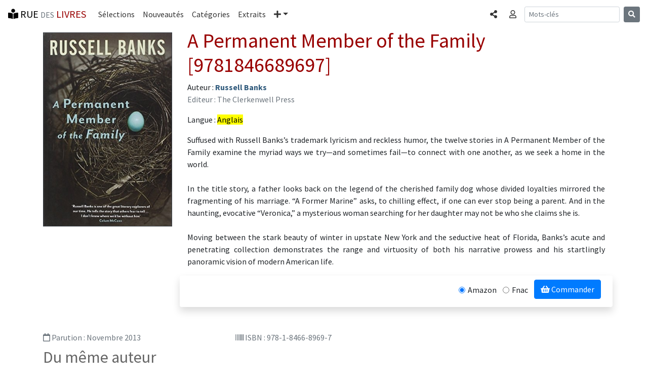

--- FILE ---
content_type: text/html; charset=UTF-8
request_url: https://www.rue-des-livres.com/livre/1846689694/a-permanent-member-of-the-family.html
body_size: 5014
content:
<!DOCTYPE html>
<html lang="fr">
<head>
    <meta charset="utf-8">
    <meta name="viewport" content="width=device-width, initial-scale=1, shrink-to-fit=no">
    <!-- Bootstrap CSS -->
    <link rel="stylesheet" href="https://stackpath.bootstrapcdn.com/bootstrap/4.1.3/css/bootstrap.min.css" integrity="sha384-MCw98/SFnGE8fJT3GXwEOngsV7Zt27NXFoaoApmYm81iuXoPkFOJwJ8ERdknLPMO" crossorigin="anonymous">
<title>A Permanent Member of the Family [9781846689697]</title>
<meta name="description" content="Suffused with Russell Banks’s trademark lyricism and reckless humor, the twelve stories in A Permanent Member of the Family examine the myriad ways we try—and sometimes fail—to connect with one another, as we seek a home in the world.  In the title story, a father looks back on the legend of">
<link rel="SHORTCUT ICON" HREF="/images/interface/favicon.ico">
<meta name="verify-v1" content="FfQ0E+P5dHerswEpWbczVNBIFJFB/yjcCMxGdQweIEo=" />
<meta name="msvalidate.01" content="3C4E3DBD838DACE6131DA4586EE41171" />
<META NAME="Publisher" CONTENT="Rue des livres">
<meta name="language" content="fr-FR" >
<meta name="google-site-verification" content="niSpMRTd99_KlDbVlDyLPt36zgn-8fBfoBu7Ej1OCSI" />
<meta NAME="ROBOTS" CONTENT="NOINDEX">


<link href="https://fonts.googleapis.com/css?family=Source+Sans+Pro:300,400,700,300italic,400italic,700italic" rel="stylesheet" type="text/css"><link rel="stylesheet" href="https://use.fontawesome.com/releases/v5.4.1/css/all.css" integrity="sha384-5sAR7xN1Nv6T6+dT2mhtzEpVJvfS3NScPQTrOxhwjIuvcA67KV2R5Jz6kr4abQsz" crossorigin="anonymous"><link rel="stylesheet" href="/css/rdl-bs-min.css" type="text/css" media="screen" />

<meta property="og:title" content="A Permanent Member of the Family [9781846689697]" />
<meta property="og:url" content="https://www.rue-des-livres.com/livre/1846689694/a-permanent-member-of-the-family.html" />
<meta property="og:image" content="https://pim.rue-des-livres.com/b9/c8/f6/9781846689697_332x500.jpg" />
<meta property="og:type" content="book" />
<meta property="og:site_name" content="Rue des livres" />
<meta property="og:description" content="Suffused with Russell Banks’s trademark lyricism and reckless humor, the twelve stories in A Permanent Member of the Family examine the myriad ways we try—and sometimes fail—to connect with one another, as we seek a home in the world.  In the title story, a father looks back on the legend of" />
<meta property="og:isbn" content="9781846689697" />
<meta property="fb:app_id" content="170951287887" />
<meta property="twitter:card" content="summary_large_image">
<meta property="twitter:title" content="A Permanent Member of the Family [9781846689697]" />
<meta property="twitter:description" content="Russell Banks : A Permanent Member of the Family [9781846689697]" />


<script src="/plugins/lazysizes/lazysizes.min.js" async="" type="cd667efe950cc3bc16380d6f-text/javascript"></script>

<!-- Global site tag (gtag.js) - Google Analytics -->
<script async src="https://www.googletagmanager.com/gtag/js?id=UA-11491106-1" type="cd667efe950cc3bc16380d6f-text/javascript"></script>
<script type="cd667efe950cc3bc16380d6f-text/javascript">
  window.dataLayer = window.dataLayer || [];
  function gtag(){dataLayer.push(arguments);}
  gtag('js', new Date());
  gtag('config', 'UA-11491106-1', {'content_group1': 'livre'});
</script>
<base href="https://www.rue-des-livres.com"><meta property="article:published_time" content="2018-05-25T14:06:52+00:00"/>
</head>
<body class="rdl">
	<div class="container" id="ad_bloc_sup"></div><nav class="navbar navbar-expand-md navbar-rdl2 sticky-top"><a class="navbar-brand" rel="home" href="/"><i class="fas fa-book-reader" aria-hidden="true"></i> RUE <span class="text-muted"><small>DES</small></span> <span class="bordeaux">LIVRES</span></a><button class="navbar-toggler" type="button" data-toggle="collapse" data-target="#navbarCollapse" aria-controls="navbarCollapse" aria-expanded="false" aria-label="Toggle navigation"><span class="navbar-toggler-icon"></span></button><div class="collapse navbar-collapse" id="navbarCollapse"><ul class="navbar-nav mr-auto"><li class="nav-item"><a class="nav-link" href="/coup_de_coeur/">Sélections</a></li><li class="nav-item"><a class="nav-link" href="/parutions/">Nouveautés</a></li><li class="nav-item"><a class="nav-link" href="/categories/">Catégories</a></li><li class="nav-item"><a class="nav-link" href="/extraits/">Extraits</a></li><li class="nav-item dropdown"><a class="nav-link dropdown-toggle" href="#" id="navbarDropdown" role="button" data-toggle="dropdown" aria-haspopup="true" aria-expanded="false"><i class="fas fa-plus" aria-hidden="true"></i><span class="sr-only">Plus</span></a><div class="dropdown-menu" aria-labelledby="navbarDropdown"><a class="dropdown-item" href="/top_ventes/">Meilleures ventes</a><a class="dropdown-item" href="/avis/">Les avis</a><a class="dropdown-item" href="/auteurs/">Les auteurs</a><a class="dropdown-item" href="/editeurs/">Les éditeurs</a></div></li></ul><ul class="navbar-nav mr-2 navbar-right"><li class="nav-item"><a data-toggle="modal" data-target="#BsCollapseShare" role="button" class="nav-link" aria-expanded="false" aria-controls="BsCollapseShare"><span class="sr-only">Partager </span><i class="fas fa-share-alt" aria-hidden="true"></i></a></li></ul><ul class="navbar-nav mr-2 navbar-right"><li class="nav-item"><a data-toggle="collapse" href="#BsCollapseConnexion" role="button" class="nav-link" aria-expanded="false" aria-controls="BsCollapseConnexion"><span class="sr-only">Connexion </span><i class="far fa-user" aria-hidden="true"></i></a></li></ul></div><form class="form-inline mt-2 mt-md-0 d-none d-lg-block" method="POST" action="index.php"><input type="hidden" name="task" value="recherche"><input type="hidden" name="ot" value="livre"><input class="form-control form-control-sm mr-sm-2" type="text" name="am_keywords" placeholder="Mots-clés" aria-label="Recherche"><button class="btn btn-secondary btn-sm my-2 my-sm-0" type="submit"><i class="fas fa-search" aria-hidden="true"></i></button></form><ul class="navbar-nav mr-2 navbar-right d-block d-md-block d-lg-none"><li class="nav-item"><a data-toggle="modal" data-target="#BsCollapseSearch" role="button" class="nav-link" aria-expanded="false" aria-controls="BsCollapseSearch"><span class="sr-only">Rechercher </span><i class="fas fa-search" aria-hidden="true"></i></a></li></ul></nav><div class="container"><div class="collapse border border-dark rounded-bottom shadow-sm p-3 mb-5 bg-white" id="BsCollapseConnexion"></div></div><div class="modal fade" id="BsCollapseShare" tabindex="-1" role="dialog" aria-labelledby="BsCollapseShareTitle" aria-hidden="true">
	<div class="modal-dialog modal-dialog-centered modal-sm" role="document">
	  <div class="modal-content">
	    <div class="modal-header">
	 	<div class="modal-title h5" id="BsCollapseShareTitle">Partager</div>
	      <button type="button" class="close" data-dismiss="modal" aria-label="Fermer"><span aria-hidden="true">&times;</span></button>
	    </div>
	    <div class="modal-body"><div><a href="https://www.facebook.com/sharer/sharer.php?u=https%3A%2F%2Fwww.rue-des-livres.com%2Flivre%2F1846689694%2Fa-permanent-member-of-the-family.html" class="h3 m-2" title="Partager sur Facebook" target="_blank" rel="nofollow noopener"><span style="color:#4267b2"><i class="fab fa-facebook-f" aria-hidden="true"></i></span> <span class="text-muted"><small>Facebook</small></span></a></div><div><a href="https://twitter.com/home?status=A+Permanent+Member+of+the+Family+%5B9781846689697%5D+https%3A%2F%2Fwww.rue-des-livres.com%2Flivre%2F1846689694%2Fa-permanent-member-of-the-family.html" class="h3 m-2" title="Partager sur Twitter" target="_blank" rel="nofollow noopener"><span style="color:#38A1F3"><i class="fab fa-twitter" aria-hidden="true"></i></span> <span class="text-muted"><small>Twitter</small></span></a></div><div><a href="https://pinterest.com/pin/create/button/?url=https%3A%2F%2Fwww.rue-des-livres.com%2Flivre%2F1846689694%2Fa-permanent-member-of-the-family.html&media=https%3A%2F%2Fpim.rue-des-livres.com%2Fb9%2Fc8%2Ff6%2F9781846689697_332x500.jpg&description=Russell+Banks+%3A+A+Permanent+Member+of+the+Family+%5B9781846689697%5D" class="h3 m-2" title="Partager sur Pinterest" target="_blank" rel="nofollow noopener"><span style="color:#BD081C"><i class="fab fa-pinterest-p" aria-hidden="true"></i></span> <span class="text-muted"><small>Pinterest</small></span></a></div><div><a href="https://www.linkedin.com/shareArticle?mini=true&url=https%3A%2F%2Fwww.rue-des-livres.com%2Flivre%2F1846689694%2Fa-permanent-member-of-the-family.html" class="h3 m-2" title="Partager sur Linkedin" target="_blank" rel="nofollow noopener"><span style="color:#0077B5"><i class="fab fa-linkedin-in" aria-hidden="true"></i></span> <span class="text-muted"><small>Linkedin</small></span></a></div></div></div></div></div><div class="modal fade" id="BsCollapseSearch" tabindex="-1" role="dialog" aria-labelledby="BsCollapseSearchTitle" aria-hidden="true">
	<div class="modal-dialog modal-dialog-centered modal-sm" role="document">
	  <div class="modal-content">
	    <div class="modal-header">
	 	<div class="modal-title h5" id="BsCollapseSearchTitle">Rechercher</div>
	      <button type="button" class="close" data-dismiss="modal" aria-label="Fermer"><span aria-hidden="true">&times;</span></button>
	    </div>
	    <div class="modal-body"><form class="form-inline mt-2 mt-md-0" method="POST" action="index.php"><input type="hidden" name="task" value="recherche"><input type="hidden" name="ot" value="livre"><input class="form-control form-control-sm mr-sm-2" type="text" name="am_keywords" placeholder="Mots-clés" aria-label="Recherche"><button class="btn btn-secondary btn-sm my-2 my-sm-0" type="submit"><i class="fas fa-search" aria-hidden="true"></i></button></form><p class="text-muted">Rechercher un livre, un auteur, un éditeur...</p></div></div></div></div>
	<main class="container"><div class="row"><div class="col-12 col-md-3"><img data-src="https://pim.rue-des-livres.com/b9/c8/f6/9781846689697_332x500.jpg" src="/images/interface/pixel.gif"  class="image mt-2 img-fluid border border-dark lazyload"  alt="A Permanent Member of the Family [9781846689697]" ></div><div class="col-12 col-md-9"><a name="livre"><h1>A Permanent Member of the Family [9781846689697]</h1></a><div>Auteur : <a href="/auteurs/402/russell-banks.html" class="titre_item" title="Russell Banks : Tous ses livres">Russell Banks</a></div><p class="text-muted">Editeur : The Clerkenwell Press</p><p>Langue : <span class="fluo">Anglais</span></p><p lang="en" class="text-justify mt-2">Suffused with Russell Banks’s trademark lyricism and reckless humor, the twelve stories in A Permanent Member of the Family examine the myriad ways we try—and sometimes fail—to connect with one another, as we seek a home in the world.<br />
<br />
In the title story, a father looks back on the legend of the cherished family dog whose divided loyalties mirrored the fragmenting of his marriage. “A Former Marine” asks, to chilling effect, if one can ever stop being a parent. And in the haunting, evocative “Veronica,” a mysterious woman searching for her daughter may not be who she claims she is.<br />
<br />
Moving between the stark beauty of winter in upstate New York and the seductive heat of Florida, Banks’s acute and penetrating collection demonstrates the range and virtuosity of both his narrative prowess and his startlingly panoramic vision of modern American life.</p><div class="row shadow p-2 mb-5 bg-white rounded"><div class="col-3 text-right align-items-center pt-1"></div><div class="col text-right"><form method="POST" action="/index.php" target="_blank"><input type="hidden" name="task" value="acheter"><input type="hidden" name="default_url" value="https%3A%2F%2Fwww.amazon.fr%2Fexec%2Fobidos%2FASIN%2F1846689694%2Fruedeslivr-21"><div class="form-check form-check-inline"><input class="form-check-input" type="radio" name="inlineRadioUrl" id="inlineRadio0" value="https%3A%2F%2Fwww.amazon.fr%2Fexec%2Fobidos%2FASIN%2F1846689694%2Fruedeslivr-21" checked><label class="form-check-label" for="inlineRadio1">Amazon</label></div><div class="form-check form-check-inline"><input class="form-check-input" type="radio" name="inlineRadioUrl" id="inlineRadio1" value="https%3A%2F%2Fwww.awin1.com%2Fpclick.php%3Fp%3D28035938401%26a%3D308551%26m%3D12665" ><label class="form-check-label" for="inlineRadio1">Fnac</label></div><button type="submit" class="btn btn-primary mb-2"><i class="fa fa-shopping-basket" aria-hidden="true"></i> Commander</button></form></div></div></div></div><div class="row mb-2 text-muted"><div class="col-md-4"><i class="far fa-calendar"></i>  Parution : <span class="text-muted">Novembre 2013</span></div><div class="col-md-4"><i class="fa fa-barcode"></i> ISBN : 978-1-8466-8969-7</div></div><div class="h2">Du même auteur</div><div class="row mt-2 mb-2 pb-2"><div class="col"><a href="/livre/2330208634/le-royaume-enchante.html" class="titre_item" title="Le Royaume enchanté [Poche]"><img src="https://pim.rue-des-livres.com/k2/b5/b7/9782330208639_160x256.jpg" alt="Le Royaume enchanté [Poche]" style="width:150px; height:auto;"></a></div><div class="col"><a href="/livre/2330194161/oh-canada.html" class="titre_item" title="Oh, Canada [Poche]"><img src="https://pim.rue-des-livres.com/f0/s1/x1/9782330194161_160x256.jpg" alt="Oh, Canada [Poche]" style="width:150px; height:auto;"></a></div><div class="col"><a href="/livre/2330185375/le-royaume-enchante.html" class="titre_item" title="Le Royaume enchanté"><img src="https://pim.rue-des-livres.com/k8/i6/i6/9782330185374_160x264.jpg" alt="Le Royaume enchanté" style="width:150px; height:auto;"></a></div><div class="col"><a href="/livre/2377153941/le-1-des-libraires-l-amerique-va-t-elle-se-dechirer.html" class="titre_item" title="Le 1 des Libraires - L'Amérique va-t-elle se déchirer ?"><img src="https://pim.rue-des-livres.com/w7/e8/p8/9782377153947_160x216.jpg" alt="Le 1 des Libraires - L'Amérique va-t-elle se déchirer ?" style="width:150px; height:auto;"></a></div><div class="col"><a href="/livre/2330168020/oh-canada.html" class="titre_item" title="Oh, Canada"><img src="https://pim.rue-des-livres.com/n0/b7/v5/9782330168025_160x264.jpg" alt="Oh, Canada" style="width:150px; height:auto;"></a></div></div></main>
	<div class="container" id="ad_bloc_bas"></div>
	<footer class="bg-secondary text-white"><hr><div class="text-center mt-2 mb-2">&copy; Rue des livres - Tous droits réservés &nbsp;|&nbsp;<a href="/contact/">Contact</a>&nbsp;|&nbsp;<a href="/inscription/newsletter.html">Newsletter</a></div></footer>
	<script src="https://code.jquery.com/jquery-3.0.0.min.js" type="cd667efe950cc3bc16380d6f-text/javascript"></script>
    <script src="https://cdnjs.cloudflare.com/ajax/libs/popper.js/1.14.3/umd/popper.min.js" integrity="sha384-ZMP7rVo3mIykV+2+9J3UJ46jBk0WLaUAdn689aCwoqbBJiSnjAK/l8WvCWPIPm49" crossorigin="anonymous" type="cd667efe950cc3bc16380d6f-text/javascript"></script>
    <script src="https://stackpath.bootstrapcdn.com/bootstrap/4.1.3/js/bootstrap.min.js" integrity="sha384-ChfqqxuZUCnJSK3+MXmPNIyE6ZbWh2IMqE241rYiqJxyMiZ6OW/JmZQ5stwEULTy" crossorigin="anonymous" type="cd667efe950cc3bc16380d6f-text/javascript"></script>
<script type="application/ld+json"> {"@context": "https://schema.org", "@type": "Book", "accessibilityAPI": "ARIA","name": "A Permanent Member of the Family [9781846689697]", "url": "/livre/1846689694/a-permanent-member-of-the-family.html", "datePublished": "2013-11-07","bookFormat": "Hardcover", "publisher": {"@type": "Organization", "name": "The Clerkenwell Press"}, "author": {"@type": "Person", "name": "Banks, Russell"},"isbn": "9781846689697"}</script>
<script type="cd667efe950cc3bc16380d6f-text/javascript">$(document).ready(function(){
		var request = $.ajax({
			dataType: "script",             
			type: "POST",
			url: '/jqa/filldata.php',
			data: { livre_isbn : '1846689694',  livre_ean : '9781846689697',  maj_stats : '1',  dk : '1769550968',  bs_menu : '1',  task : 'livre'}
		});
	})
	</script>
<script src="/cdn-cgi/scripts/7d0fa10a/cloudflare-static/rocket-loader.min.js" data-cf-settings="cd667efe950cc3bc16380d6f-|49" defer></script><script defer src="https://static.cloudflareinsights.com/beacon.min.js/vcd15cbe7772f49c399c6a5babf22c1241717689176015" integrity="sha512-ZpsOmlRQV6y907TI0dKBHq9Md29nnaEIPlkf84rnaERnq6zvWvPUqr2ft8M1aS28oN72PdrCzSjY4U6VaAw1EQ==" data-cf-beacon='{"version":"2024.11.0","token":"16869448b11f45fbb9cedbc6ee3ccf4a","r":1,"server_timing":{"name":{"cfCacheStatus":true,"cfEdge":true,"cfExtPri":true,"cfL4":true,"cfOrigin":true,"cfSpeedBrain":true},"location_startswith":null}}' crossorigin="anonymous"></script>
</body></html>